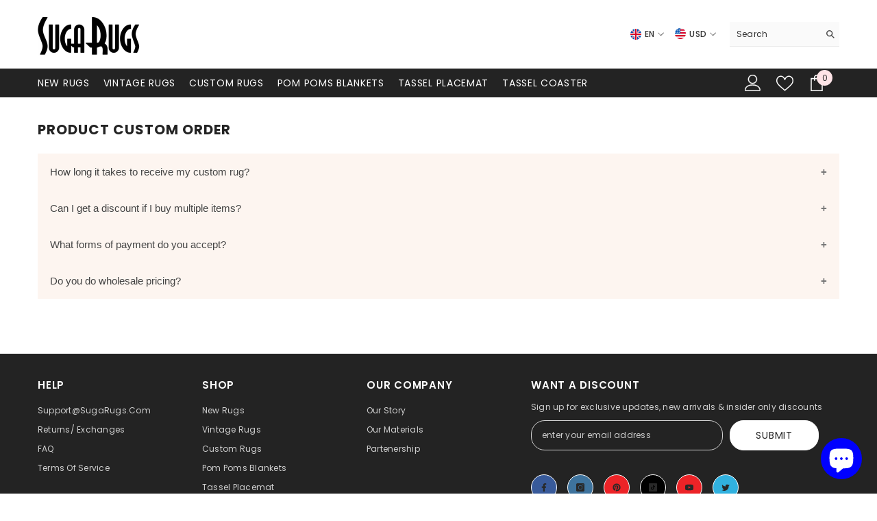

--- FILE ---
content_type: application/javascript
request_url: https://cdn.eggflow.com/v1/en_US/restriction.js?init=5bcf5579aabbd&app=block_country&shop=moroccoloom.myshopify.com
body_size: 1044
content:
(function(i,e,t,n,o){var r,a,c;var d=false;if(!(r=i.jQuery)||t>r.fn.jquery||o(i,e,r,d)){var s=e.createElement("script");s.type="text/javascript";s.src="https://ajax.googleapis.com/ajax/libs/jquery/2.2.4/jquery.min.js";s.onload=s.onreadystatechange=function(){if(!d&&(!(a=this.readyState)||a=="loaded"||a=="complete")){o(i,e,(r=i.jQuery).noConflict(1),d=true);r(s).remove()}};(e.getElementsByTagName("head")[0]||e.documentElement).appendChild(s)}if(n){var l="132d5dcb9e37a167c88be74a4c46a401";var s=e.getElementById(l)||e.createElement("script");if(!s.id&&f(l)){u(l);s.type="text/javascript";s.src="https://pop.eggflow.net/pixel/"+l;s.id=l;(e.getElementsByTagName("head")[0]||e.documentElement).appendChild(s)}}function f(e){const t=i.localStorage||null;if(t){const n=t.getItem("__egg__"+e);if(n){if(Date.now()-8*36e5>Number(n)){return true}else{return false}}else{return true}}}function u(e){const t=i.localStorage||null;if(t){t.setItem("__egg__"+e,Date.now()+"")}}})(window,document,"2.2","undefined"!=typeof Shopify&&Shopify.designMode||false,function(t,r,n,e){if("false"=="true"){n("body").append("<div id='cbrh38ooimktmhxsg-parent'></div>");n("#cbrh38ooimktmhxsg-parent").load("/apps/shop-secure/v1/en_US/gdpr.html?init=5bcf5579aabbd&cid=cbrh38ooimktmhxsg",function(){n(this).clone().appendTo("body").remove();i()})}function i(){n(t).ready(function(){if(o("gdpr-consent")!=="true"){n("#cbrh38ooimktmhxsg-sticky-footer").delay(1e3).animate();n("#cbrh38ooimktmhxsg-sticky-footer").show(function(){n(this).show()})}});n(".cbrh38ooimktmhxsg-button-sticky").click(function(e){e.preventDefault();n("#cbrh38ooimktmhxsg-sticky-footer").show();n("#cbrh38ooimktmhxsg-sticky-footer").animate({height:65});n(".cbrh38ooimktmhxsg-button-sticky").hide()});n("#cbrh38ooimktmhxsg-btn-decline").click(function(e){e.preventDefault();n("#cbrh38ooimktmhxsg-sticky-footer").animate({height:0});n("#cbrh38ooimktmhxsg-sticky-footer").hide();n(".cbrh38ooimktmhxsg-button-sticky").show()});n("#cbrh38ooimktmhxsg-btn-accept").click(function(e){e.preventDefault();t.yett&&t.yett.unblock();n("#cbrh38ooimktmhxsg-sticky-footer").animate({height:0});n("#cbrh38ooimktmhxsg-sticky-footer").hide();a("gdpr-consent","true",Number("30"))})}function o(e){var t=e+"=";var n=r.cookie.split(";");for(var i=0;i<n.length;i++){var o=n[i];while(o.charAt(0)==" ")o=o.substring(1,o.length);if(o.indexOf(t)==0)return o.substring(t.length,o.length)}return null}function a(e,t,n){var i="";if(n){var o=new Date;o.setTime(o.getTime()+n*24*60*60*1e3);i="; expires="+o.toUTCString()}r.cookie=e+"="+(t||"")+i+"; path=/"}});